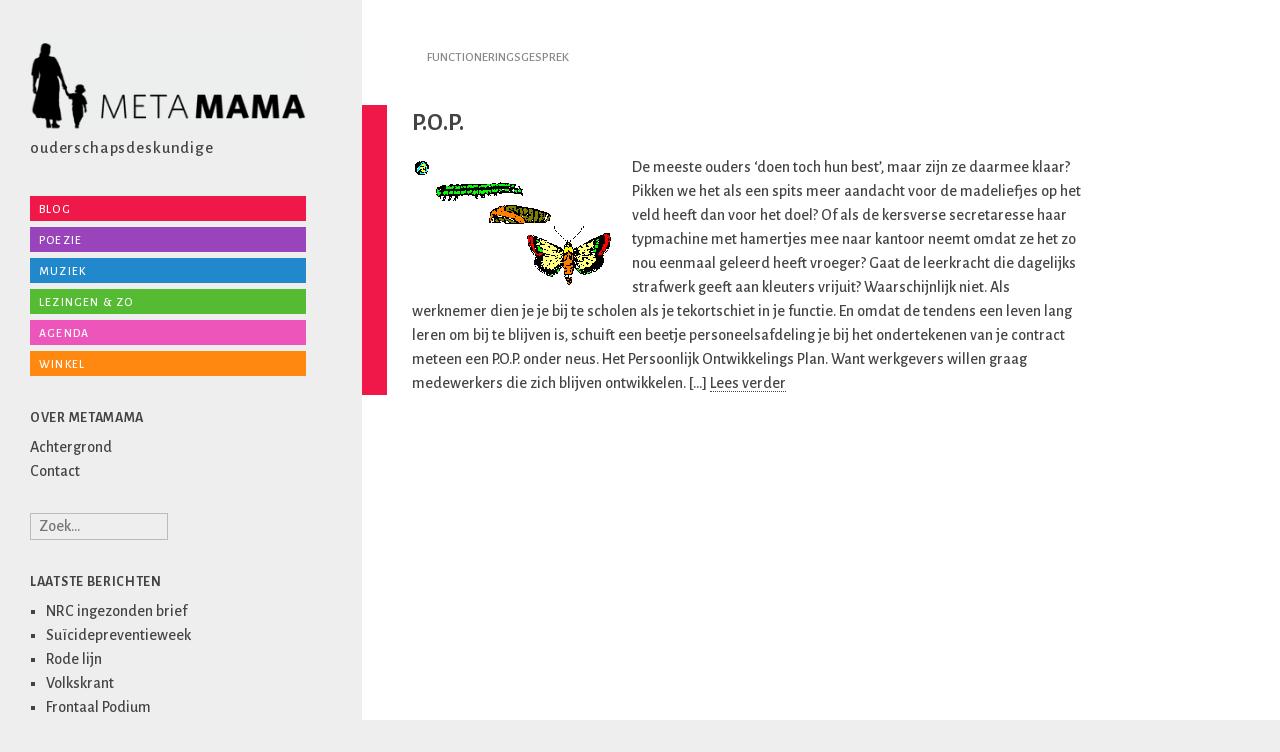

--- FILE ---
content_type: text/html; charset=UTF-8
request_url: https://www.metamama.nl/tag/functioneringsgesprek/
body_size: 9720
content:

<!DOCTYPE html>
<html lang="nl-NL">
<head>
    <meta http-equiv="Content-Type" content="text/html; charset=UTF-8" />
    <meta name="viewport" content="width=device-width, initial-scale=1, maximum-scale=1">
    <title>  functioneringsgesprek | MetaMama</title>
	<link rel="pingback" href="https://www.metamama.nl/site/xmlrpc.php" />
    <meta name='robots' content='max-image-preview:large' />
<link rel='dns-prefetch' href='//fonts.googleapis.com' />
<link rel="alternate" type="application/rss+xml" title="MetaMama &raquo; feed" href="https://www.metamama.nl/feed/" />
<link rel="alternate" type="application/rss+xml" title="MetaMama &raquo; reacties feed" href="https://www.metamama.nl/comments/feed/" />
<link rel="alternate" type="application/rss+xml" title="MetaMama &raquo; functioneringsgesprek tag feed" href="https://www.metamama.nl/tag/functioneringsgesprek/feed/" />
<style id='wp-img-auto-sizes-contain-inline-css' type='text/css'>
img:is([sizes=auto i],[sizes^="auto," i]){contain-intrinsic-size:3000px 1500px}
/*# sourceURL=wp-img-auto-sizes-contain-inline-css */
</style>
<link rel='stylesheet' id='scap.flashblock-css' href='https://www.metamama.nl/site/wp-content/plugins/compact-wp-audio-player/css/flashblock.css?ver=6.9' type='text/css' media='all' />
<link rel='stylesheet' id='scap.player-css' href='https://www.metamama.nl/site/wp-content/plugins/compact-wp-audio-player/css/player.css?ver=6.9' type='text/css' media='all' />
<style id='wp-emoji-styles-inline-css' type='text/css'>

	img.wp-smiley, img.emoji {
		display: inline !important;
		border: none !important;
		box-shadow: none !important;
		height: 1em !important;
		width: 1em !important;
		margin: 0 0.07em !important;
		vertical-align: -0.1em !important;
		background: none !important;
		padding: 0 !important;
	}
/*# sourceURL=wp-emoji-styles-inline-css */
</style>
<style id='wp-block-library-inline-css' type='text/css'>
:root{--wp-block-synced-color:#7a00df;--wp-block-synced-color--rgb:122,0,223;--wp-bound-block-color:var(--wp-block-synced-color);--wp-editor-canvas-background:#ddd;--wp-admin-theme-color:#007cba;--wp-admin-theme-color--rgb:0,124,186;--wp-admin-theme-color-darker-10:#006ba1;--wp-admin-theme-color-darker-10--rgb:0,107,160.5;--wp-admin-theme-color-darker-20:#005a87;--wp-admin-theme-color-darker-20--rgb:0,90,135;--wp-admin-border-width-focus:2px}@media (min-resolution:192dpi){:root{--wp-admin-border-width-focus:1.5px}}.wp-element-button{cursor:pointer}:root .has-very-light-gray-background-color{background-color:#eee}:root .has-very-dark-gray-background-color{background-color:#313131}:root .has-very-light-gray-color{color:#eee}:root .has-very-dark-gray-color{color:#313131}:root .has-vivid-green-cyan-to-vivid-cyan-blue-gradient-background{background:linear-gradient(135deg,#00d084,#0693e3)}:root .has-purple-crush-gradient-background{background:linear-gradient(135deg,#34e2e4,#4721fb 50%,#ab1dfe)}:root .has-hazy-dawn-gradient-background{background:linear-gradient(135deg,#faaca8,#dad0ec)}:root .has-subdued-olive-gradient-background{background:linear-gradient(135deg,#fafae1,#67a671)}:root .has-atomic-cream-gradient-background{background:linear-gradient(135deg,#fdd79a,#004a59)}:root .has-nightshade-gradient-background{background:linear-gradient(135deg,#330968,#31cdcf)}:root .has-midnight-gradient-background{background:linear-gradient(135deg,#020381,#2874fc)}:root{--wp--preset--font-size--normal:16px;--wp--preset--font-size--huge:42px}.has-regular-font-size{font-size:1em}.has-larger-font-size{font-size:2.625em}.has-normal-font-size{font-size:var(--wp--preset--font-size--normal)}.has-huge-font-size{font-size:var(--wp--preset--font-size--huge)}.has-text-align-center{text-align:center}.has-text-align-left{text-align:left}.has-text-align-right{text-align:right}.has-fit-text{white-space:nowrap!important}#end-resizable-editor-section{display:none}.aligncenter{clear:both}.items-justified-left{justify-content:flex-start}.items-justified-center{justify-content:center}.items-justified-right{justify-content:flex-end}.items-justified-space-between{justify-content:space-between}.screen-reader-text{border:0;clip-path:inset(50%);height:1px;margin:-1px;overflow:hidden;padding:0;position:absolute;width:1px;word-wrap:normal!important}.screen-reader-text:focus{background-color:#ddd;clip-path:none;color:#444;display:block;font-size:1em;height:auto;left:5px;line-height:normal;padding:15px 23px 14px;text-decoration:none;top:5px;width:auto;z-index:100000}html :where(.has-border-color){border-style:solid}html :where([style*=border-top-color]){border-top-style:solid}html :where([style*=border-right-color]){border-right-style:solid}html :where([style*=border-bottom-color]){border-bottom-style:solid}html :where([style*=border-left-color]){border-left-style:solid}html :where([style*=border-width]){border-style:solid}html :where([style*=border-top-width]){border-top-style:solid}html :where([style*=border-right-width]){border-right-style:solid}html :where([style*=border-bottom-width]){border-bottom-style:solid}html :where([style*=border-left-width]){border-left-style:solid}html :where(img[class*=wp-image-]){height:auto;max-width:100%}:where(figure){margin:0 0 1em}html :where(.is-position-sticky){--wp-admin--admin-bar--position-offset:var(--wp-admin--admin-bar--height,0px)}@media screen and (max-width:600px){html :where(.is-position-sticky){--wp-admin--admin-bar--position-offset:0px}}

/*# sourceURL=wp-block-library-inline-css */
</style><style id='global-styles-inline-css' type='text/css'>
:root{--wp--preset--aspect-ratio--square: 1;--wp--preset--aspect-ratio--4-3: 4/3;--wp--preset--aspect-ratio--3-4: 3/4;--wp--preset--aspect-ratio--3-2: 3/2;--wp--preset--aspect-ratio--2-3: 2/3;--wp--preset--aspect-ratio--16-9: 16/9;--wp--preset--aspect-ratio--9-16: 9/16;--wp--preset--color--black: #000000;--wp--preset--color--cyan-bluish-gray: #abb8c3;--wp--preset--color--white: #ffffff;--wp--preset--color--pale-pink: #f78da7;--wp--preset--color--vivid-red: #cf2e2e;--wp--preset--color--luminous-vivid-orange: #ff6900;--wp--preset--color--luminous-vivid-amber: #fcb900;--wp--preset--color--light-green-cyan: #7bdcb5;--wp--preset--color--vivid-green-cyan: #00d084;--wp--preset--color--pale-cyan-blue: #8ed1fc;--wp--preset--color--vivid-cyan-blue: #0693e3;--wp--preset--color--vivid-purple: #9b51e0;--wp--preset--gradient--vivid-cyan-blue-to-vivid-purple: linear-gradient(135deg,rgb(6,147,227) 0%,rgb(155,81,224) 100%);--wp--preset--gradient--light-green-cyan-to-vivid-green-cyan: linear-gradient(135deg,rgb(122,220,180) 0%,rgb(0,208,130) 100%);--wp--preset--gradient--luminous-vivid-amber-to-luminous-vivid-orange: linear-gradient(135deg,rgb(252,185,0) 0%,rgb(255,105,0) 100%);--wp--preset--gradient--luminous-vivid-orange-to-vivid-red: linear-gradient(135deg,rgb(255,105,0) 0%,rgb(207,46,46) 100%);--wp--preset--gradient--very-light-gray-to-cyan-bluish-gray: linear-gradient(135deg,rgb(238,238,238) 0%,rgb(169,184,195) 100%);--wp--preset--gradient--cool-to-warm-spectrum: linear-gradient(135deg,rgb(74,234,220) 0%,rgb(151,120,209) 20%,rgb(207,42,186) 40%,rgb(238,44,130) 60%,rgb(251,105,98) 80%,rgb(254,248,76) 100%);--wp--preset--gradient--blush-light-purple: linear-gradient(135deg,rgb(255,206,236) 0%,rgb(152,150,240) 100%);--wp--preset--gradient--blush-bordeaux: linear-gradient(135deg,rgb(254,205,165) 0%,rgb(254,45,45) 50%,rgb(107,0,62) 100%);--wp--preset--gradient--luminous-dusk: linear-gradient(135deg,rgb(255,203,112) 0%,rgb(199,81,192) 50%,rgb(65,88,208) 100%);--wp--preset--gradient--pale-ocean: linear-gradient(135deg,rgb(255,245,203) 0%,rgb(182,227,212) 50%,rgb(51,167,181) 100%);--wp--preset--gradient--electric-grass: linear-gradient(135deg,rgb(202,248,128) 0%,rgb(113,206,126) 100%);--wp--preset--gradient--midnight: linear-gradient(135deg,rgb(2,3,129) 0%,rgb(40,116,252) 100%);--wp--preset--font-size--small: 13px;--wp--preset--font-size--medium: 20px;--wp--preset--font-size--large: 36px;--wp--preset--font-size--x-large: 42px;--wp--preset--spacing--20: 0.44rem;--wp--preset--spacing--30: 0.67rem;--wp--preset--spacing--40: 1rem;--wp--preset--spacing--50: 1.5rem;--wp--preset--spacing--60: 2.25rem;--wp--preset--spacing--70: 3.38rem;--wp--preset--spacing--80: 5.06rem;--wp--preset--shadow--natural: 6px 6px 9px rgba(0, 0, 0, 0.2);--wp--preset--shadow--deep: 12px 12px 50px rgba(0, 0, 0, 0.4);--wp--preset--shadow--sharp: 6px 6px 0px rgba(0, 0, 0, 0.2);--wp--preset--shadow--outlined: 6px 6px 0px -3px rgb(255, 255, 255), 6px 6px rgb(0, 0, 0);--wp--preset--shadow--crisp: 6px 6px 0px rgb(0, 0, 0);}:where(.is-layout-flex){gap: 0.5em;}:where(.is-layout-grid){gap: 0.5em;}body .is-layout-flex{display: flex;}.is-layout-flex{flex-wrap: wrap;align-items: center;}.is-layout-flex > :is(*, div){margin: 0;}body .is-layout-grid{display: grid;}.is-layout-grid > :is(*, div){margin: 0;}:where(.wp-block-columns.is-layout-flex){gap: 2em;}:where(.wp-block-columns.is-layout-grid){gap: 2em;}:where(.wp-block-post-template.is-layout-flex){gap: 1.25em;}:where(.wp-block-post-template.is-layout-grid){gap: 1.25em;}.has-black-color{color: var(--wp--preset--color--black) !important;}.has-cyan-bluish-gray-color{color: var(--wp--preset--color--cyan-bluish-gray) !important;}.has-white-color{color: var(--wp--preset--color--white) !important;}.has-pale-pink-color{color: var(--wp--preset--color--pale-pink) !important;}.has-vivid-red-color{color: var(--wp--preset--color--vivid-red) !important;}.has-luminous-vivid-orange-color{color: var(--wp--preset--color--luminous-vivid-orange) !important;}.has-luminous-vivid-amber-color{color: var(--wp--preset--color--luminous-vivid-amber) !important;}.has-light-green-cyan-color{color: var(--wp--preset--color--light-green-cyan) !important;}.has-vivid-green-cyan-color{color: var(--wp--preset--color--vivid-green-cyan) !important;}.has-pale-cyan-blue-color{color: var(--wp--preset--color--pale-cyan-blue) !important;}.has-vivid-cyan-blue-color{color: var(--wp--preset--color--vivid-cyan-blue) !important;}.has-vivid-purple-color{color: var(--wp--preset--color--vivid-purple) !important;}.has-black-background-color{background-color: var(--wp--preset--color--black) !important;}.has-cyan-bluish-gray-background-color{background-color: var(--wp--preset--color--cyan-bluish-gray) !important;}.has-white-background-color{background-color: var(--wp--preset--color--white) !important;}.has-pale-pink-background-color{background-color: var(--wp--preset--color--pale-pink) !important;}.has-vivid-red-background-color{background-color: var(--wp--preset--color--vivid-red) !important;}.has-luminous-vivid-orange-background-color{background-color: var(--wp--preset--color--luminous-vivid-orange) !important;}.has-luminous-vivid-amber-background-color{background-color: var(--wp--preset--color--luminous-vivid-amber) !important;}.has-light-green-cyan-background-color{background-color: var(--wp--preset--color--light-green-cyan) !important;}.has-vivid-green-cyan-background-color{background-color: var(--wp--preset--color--vivid-green-cyan) !important;}.has-pale-cyan-blue-background-color{background-color: var(--wp--preset--color--pale-cyan-blue) !important;}.has-vivid-cyan-blue-background-color{background-color: var(--wp--preset--color--vivid-cyan-blue) !important;}.has-vivid-purple-background-color{background-color: var(--wp--preset--color--vivid-purple) !important;}.has-black-border-color{border-color: var(--wp--preset--color--black) !important;}.has-cyan-bluish-gray-border-color{border-color: var(--wp--preset--color--cyan-bluish-gray) !important;}.has-white-border-color{border-color: var(--wp--preset--color--white) !important;}.has-pale-pink-border-color{border-color: var(--wp--preset--color--pale-pink) !important;}.has-vivid-red-border-color{border-color: var(--wp--preset--color--vivid-red) !important;}.has-luminous-vivid-orange-border-color{border-color: var(--wp--preset--color--luminous-vivid-orange) !important;}.has-luminous-vivid-amber-border-color{border-color: var(--wp--preset--color--luminous-vivid-amber) !important;}.has-light-green-cyan-border-color{border-color: var(--wp--preset--color--light-green-cyan) !important;}.has-vivid-green-cyan-border-color{border-color: var(--wp--preset--color--vivid-green-cyan) !important;}.has-pale-cyan-blue-border-color{border-color: var(--wp--preset--color--pale-cyan-blue) !important;}.has-vivid-cyan-blue-border-color{border-color: var(--wp--preset--color--vivid-cyan-blue) !important;}.has-vivid-purple-border-color{border-color: var(--wp--preset--color--vivid-purple) !important;}.has-vivid-cyan-blue-to-vivid-purple-gradient-background{background: var(--wp--preset--gradient--vivid-cyan-blue-to-vivid-purple) !important;}.has-light-green-cyan-to-vivid-green-cyan-gradient-background{background: var(--wp--preset--gradient--light-green-cyan-to-vivid-green-cyan) !important;}.has-luminous-vivid-amber-to-luminous-vivid-orange-gradient-background{background: var(--wp--preset--gradient--luminous-vivid-amber-to-luminous-vivid-orange) !important;}.has-luminous-vivid-orange-to-vivid-red-gradient-background{background: var(--wp--preset--gradient--luminous-vivid-orange-to-vivid-red) !important;}.has-very-light-gray-to-cyan-bluish-gray-gradient-background{background: var(--wp--preset--gradient--very-light-gray-to-cyan-bluish-gray) !important;}.has-cool-to-warm-spectrum-gradient-background{background: var(--wp--preset--gradient--cool-to-warm-spectrum) !important;}.has-blush-light-purple-gradient-background{background: var(--wp--preset--gradient--blush-light-purple) !important;}.has-blush-bordeaux-gradient-background{background: var(--wp--preset--gradient--blush-bordeaux) !important;}.has-luminous-dusk-gradient-background{background: var(--wp--preset--gradient--luminous-dusk) !important;}.has-pale-ocean-gradient-background{background: var(--wp--preset--gradient--pale-ocean) !important;}.has-electric-grass-gradient-background{background: var(--wp--preset--gradient--electric-grass) !important;}.has-midnight-gradient-background{background: var(--wp--preset--gradient--midnight) !important;}.has-small-font-size{font-size: var(--wp--preset--font-size--small) !important;}.has-medium-font-size{font-size: var(--wp--preset--font-size--medium) !important;}.has-large-font-size{font-size: var(--wp--preset--font-size--large) !important;}.has-x-large-font-size{font-size: var(--wp--preset--font-size--x-large) !important;}
/*# sourceURL=global-styles-inline-css */
</style>

<style id='classic-theme-styles-inline-css' type='text/css'>
/*! This file is auto-generated */
.wp-block-button__link{color:#fff;background-color:#32373c;border-radius:9999px;box-shadow:none;text-decoration:none;padding:calc(.667em + 2px) calc(1.333em + 2px);font-size:1.125em}.wp-block-file__button{background:#32373c;color:#fff;text-decoration:none}
/*# sourceURL=/wp-includes/css/classic-themes.min.css */
</style>
<link rel='stylesheet' id='contact-form-7-css' href='https://www.metamama.nl/site/wp-content/plugins/contact-form-7/includes/css/styles.css?ver=6.1.4' type='text/css' media='all' />
<link rel='stylesheet' id='googlefonts-css' href='https://fonts.googleapis.com/css?family=Alegreya+Sans:500,500italic,700,700italic&subset=latin' type='text/css' media='all' />
<link rel='stylesheet' id='lefty-style-css' href='https://www.metamama.nl/site/wp-content/themes/lefty/style.css?ver=6.9' type='text/css' media='all' />
<link rel='stylesheet' id='google-fonts-droid-sans-droid-serif-css' href='https://fonts.googleapis.com/css?family=Droid+Sans%3A400%2C700%7CDroid+Serif%3A400%2C700%2C400italic%2C700italic&#038;ver=6.9' type='text/css' media='all' />
<link rel='stylesheet' id='prettyphoto-css' href='https://www.metamama.nl/site/wp-content/themes/lefty/css/prettyphoto.css?ver=6.9' type='text/css' media='all' />
<link rel='stylesheet' id='font-awesome-css' href='https://www.metamama.nl/site/wp-content/themes/lefty/css/font-awesome.min.css?ver=6.9' type='text/css' media='all' />
<script type="text/javascript" src="https://www.metamama.nl/site/wp-content/plugins/compact-wp-audio-player/js/soundmanager2-nodebug-jsmin.js?ver=6.9" id="scap.soundmanager2-js"></script>
<script type="text/javascript" src="https://www.metamama.nl/site/wp-includes/js/jquery/jquery.min.js?ver=3.7.1" id="jquery-core-js"></script>
<script type="text/javascript" src="https://www.metamama.nl/site/wp-includes/js/jquery/jquery-migrate.min.js?ver=3.4.1" id="jquery-migrate-js"></script>
<link rel="https://api.w.org/" href="https://www.metamama.nl/wp-json/" /><link rel="alternate" title="JSON" type="application/json" href="https://www.metamama.nl/wp-json/wp/v2/tags/79" /><link rel="EditURI" type="application/rsd+xml" title="RSD" href="https://www.metamama.nl/site/xmlrpc.php?rsd" />
<meta name="generator" content="WordPress 6.9" />
<style type='text/css' media='screen'>
	body{ font-family:"Alegreya Sans", arial, sans-serif;}
	h1{ font-family:"Alegreya Sans", arial, sans-serif;}
	h2{ font-family:"Alegreya Sans", arial, sans-serif;}
	h3{ font-family:"Alegreya Sans", arial, sans-serif;}
	h4{ font-family:"Alegreya Sans", arial, sans-serif;}
	h5{ font-family:"Alegreya Sans", arial, sans-serif;}
	h6{ font-family:"Alegreya Sans", arial, sans-serif;}
	blockquote{ font-family:"Alegreya Sans", arial, sans-serif;}
	p{ font-family:"Alegreya Sans", arial, sans-serif;}
	li{ font-family:"Alegreya Sans", arial, sans-serif;}
</style>
<!-- fonts delivered by Wordpress Google Fonts, a plugin by Adrian3.com --><!--[if lt IE 9]><script src="http://html5shim.googlecode.com/svn/trunk/html5.js"></script><script src="http://css3-mediaqueries-js.googlecode.com/svn/trunk/css3-mediaqueries.js"></script><link rel="stylesheet" type="text/css" href="https://www.metamama.nl/site/wp-content/themes/lefty/css/ie.css" media="screen" /><![endif]--><style type="text/css">.recentcomments a{display:inline !important;padding:0 !important;margin:0 !important;}</style></head>

<body class="archive tag tag-functioneringsgesprek tag-79 wp-theme-lefty">


    <div id="wrap" class="container clr">

    	<div class="container-left span_5 col clr-margin clr">

        <header id="masthead" class="site-header clr" role="banner">
					<div class="logo">
                    <a href="https://www.metamama.nl/" title="MetaMama" rel="home"><img src="https://www.metamama.nl/logo.gif" style="width: 100%" alt="" /></a>
                <p id="site-description">ouderschaps&shy;deskundige</p>            </div><!-- .logo -->
        </header><!-- .header -->

        	<div id="secondary" class="sidebar-container" role="complementary">
		<div class="sidebar-inner">
			<div class="widget-area">
				<div class="sidebar-box widget_text clr">			<div class="textwidget"><ul>
			<li class="cat-item cat-item-5"><a href="https://www.metamama.nl/category/blog/" title="Alle berichten opgeslagen onder Blog bekijken">Blog</a>
</li>
	<li class="cat-item cat-item-3"><a href="https://www.metamama.nl/category/poezie/" title="Alle berichten opgeslagen onder Poezie bekijken">Poezie</a>
</li>
	<li class="cat-item cat-item-4"><a href="https://www.metamama.nl/category/muziek/" title="Alle berichten opgeslagen onder Muziek bekijken">Muziek</a>
</li>
	<li class="cat-item cat-item-125"><a href="https://www.metamama.nl/category/lezingen/" title="Alle berichten opgeslagen onder Lezingen & zo bekijken">Lezingen & zo</a>
</li>
	<li class="cat-item cat-item-126"><a href="https://www.metamama.nl/agenda/" title="Alle berichten opgeslagen onder Agenda bekijken">Agenda</a>
</li>
	<li class="cat-item cat-item-34"><a href="https://www.meeleefkaartjes.nl" title="Naar de winkel van MetaMama">Winkel</a>
</li>
		</ul></div>
		</div><div class="sidebar-box widget_text clr"><h4 class="widget-title"><span>Over Metamama</span></h4>			<div class="textwidget"><a href="https://www.metamama.nl/site/achtergrond">Achtergrond</a>
<br />
<a href="https://www.metamama.nl/site/contact">Contact</a></div>
		</div><div class="sidebar-box widget_search clr">
<form method="get" id="searchform" class="searchform" action="https://www.metamama.nl/" role="search">
	<input type="search" class="field" name="s" value="" id="s" placeholder="Zoek&hellip;" />
</form></div>
		<div class="sidebar-box widget_recent_entries clr">
		<h4 class="widget-title"><span>Laatste berichten</span></h4>
		<ul>
											<li>
					<a href="https://www.metamama.nl/nrc-ingezonden-brief/">NRC ingezonden brief</a>
									</li>
											<li>
					<a href="https://www.metamama.nl/suicidepreventieweek/">Suïcidepreventieweek</a>
									</li>
											<li>
					<a href="https://www.metamama.nl/rode-lijn/">Rode lijn</a>
									</li>
											<li>
					<a href="https://www.metamama.nl/volkskrant/">Volkskrant</a>
									</li>
											<li>
					<a href="https://www.metamama.nl/frontaal-podium/">Frontaal Podium</a>
									</li>
					</ul>

		</div><div class="sidebar-box widget_archive clr"><h4 class="widget-title"><span>Archieven</span></h4>		<label class="screen-reader-text" for="archives-dropdown-2">Archieven</label>
		<select id="archives-dropdown-2" name="archive-dropdown">
			
			<option value="">Maand selecteren</option>
				<option value='https://www.metamama.nl/2025/10/'> oktober 2025 </option>
	<option value='https://www.metamama.nl/2025/09/'> september 2025 </option>
	<option value='https://www.metamama.nl/2025/07/'> juli 2025 </option>
	<option value='https://www.metamama.nl/2025/05/'> mei 2025 </option>
	<option value='https://www.metamama.nl/2025/02/'> februari 2025 </option>
	<option value='https://www.metamama.nl/2024/12/'> december 2024 </option>
	<option value='https://www.metamama.nl/2024/11/'> november 2024 </option>
	<option value='https://www.metamama.nl/2024/10/'> oktober 2024 </option>
	<option value='https://www.metamama.nl/2024/09/'> september 2024 </option>
	<option value='https://www.metamama.nl/2024/06/'> juni 2024 </option>
	<option value='https://www.metamama.nl/2024/05/'> mei 2024 </option>
	<option value='https://www.metamama.nl/2024/04/'> april 2024 </option>
	<option value='https://www.metamama.nl/2024/03/'> maart 2024 </option>
	<option value='https://www.metamama.nl/2024/02/'> februari 2024 </option>
	<option value='https://www.metamama.nl/2024/01/'> januari 2024 </option>
	<option value='https://www.metamama.nl/2023/12/'> december 2023 </option>
	<option value='https://www.metamama.nl/2023/11/'> november 2023 </option>
	<option value='https://www.metamama.nl/2023/10/'> oktober 2023 </option>
	<option value='https://www.metamama.nl/2023/09/'> september 2023 </option>
	<option value='https://www.metamama.nl/2023/06/'> juni 2023 </option>
	<option value='https://www.metamama.nl/2023/05/'> mei 2023 </option>
	<option value='https://www.metamama.nl/2023/04/'> april 2023 </option>
	<option value='https://www.metamama.nl/2023/02/'> februari 2023 </option>
	<option value='https://www.metamama.nl/2023/01/'> januari 2023 </option>
	<option value='https://www.metamama.nl/2022/11/'> november 2022 </option>
	<option value='https://www.metamama.nl/2022/10/'> oktober 2022 </option>
	<option value='https://www.metamama.nl/2022/09/'> september 2022 </option>
	<option value='https://www.metamama.nl/2022/05/'> mei 2022 </option>
	<option value='https://www.metamama.nl/2022/02/'> februari 2022 </option>
	<option value='https://www.metamama.nl/2021/12/'> december 2021 </option>
	<option value='https://www.metamama.nl/2021/11/'> november 2021 </option>
	<option value='https://www.metamama.nl/2021/07/'> juli 2021 </option>
	<option value='https://www.metamama.nl/2021/02/'> februari 2021 </option>
	<option value='https://www.metamama.nl/2020/12/'> december 2020 </option>
	<option value='https://www.metamama.nl/2020/11/'> november 2020 </option>
	<option value='https://www.metamama.nl/2020/07/'> juli 2020 </option>
	<option value='https://www.metamama.nl/2020/04/'> april 2020 </option>
	<option value='https://www.metamama.nl/2020/02/'> februari 2020 </option>
	<option value='https://www.metamama.nl/2019/12/'> december 2019 </option>
	<option value='https://www.metamama.nl/2019/06/'> juni 2019 </option>
	<option value='https://www.metamama.nl/2019/01/'> januari 2019 </option>
	<option value='https://www.metamama.nl/2018/08/'> augustus 2018 </option>
	<option value='https://www.metamama.nl/2018/02/'> februari 2018 </option>
	<option value='https://www.metamama.nl/2017/11/'> november 2017 </option>
	<option value='https://www.metamama.nl/2017/08/'> augustus 2017 </option>
	<option value='https://www.metamama.nl/2017/06/'> juni 2017 </option>
	<option value='https://www.metamama.nl/2017/03/'> maart 2017 </option>
	<option value='https://www.metamama.nl/2016/10/'> oktober 2016 </option>
	<option value='https://www.metamama.nl/2016/03/'> maart 2016 </option>
	<option value='https://www.metamama.nl/2016/02/'> februari 2016 </option>
	<option value='https://www.metamama.nl/2016/01/'> januari 2016 </option>
	<option value='https://www.metamama.nl/2015/12/'> december 2015 </option>
	<option value='https://www.metamama.nl/2015/09/'> september 2015 </option>
	<option value='https://www.metamama.nl/2015/08/'> augustus 2015 </option>
	<option value='https://www.metamama.nl/2015/07/'> juli 2015 </option>
	<option value='https://www.metamama.nl/2015/05/'> mei 2015 </option>
	<option value='https://www.metamama.nl/2015/04/'> april 2015 </option>
	<option value='https://www.metamama.nl/2015/02/'> februari 2015 </option>
	<option value='https://www.metamama.nl/2015/01/'> januari 2015 </option>
	<option value='https://www.metamama.nl/2014/10/'> oktober 2014 </option>
	<option value='https://www.metamama.nl/2014/05/'> mei 2014 </option>
	<option value='https://www.metamama.nl/2014/04/'> april 2014 </option>
	<option value='https://www.metamama.nl/2014/03/'> maart 2014 </option>
	<option value='https://www.metamama.nl/2014/01/'> januari 2014 </option>
	<option value='https://www.metamama.nl/2013/12/'> december 2013 </option>
	<option value='https://www.metamama.nl/2013/10/'> oktober 2013 </option>
	<option value='https://www.metamama.nl/2013/09/'> september 2013 </option>
	<option value='https://www.metamama.nl/2013/06/'> juni 2013 </option>
	<option value='https://www.metamama.nl/2013/05/'> mei 2013 </option>
	<option value='https://www.metamama.nl/2013/03/'> maart 2013 </option>
	<option value='https://www.metamama.nl/2013/02/'> februari 2013 </option>
	<option value='https://www.metamama.nl/2013/01/'> januari 2013 </option>
	<option value='https://www.metamama.nl/2012/10/'> oktober 2012 </option>
	<option value='https://www.metamama.nl/2012/09/'> september 2012 </option>
	<option value='https://www.metamama.nl/2012/08/'> augustus 2012 </option>
	<option value='https://www.metamama.nl/2012/07/'> juli 2012 </option>
	<option value='https://www.metamama.nl/2012/06/'> juni 2012 </option>
	<option value='https://www.metamama.nl/2012/04/'> april 2012 </option>
	<option value='https://www.metamama.nl/2012/03/'> maart 2012 </option>
	<option value='https://www.metamama.nl/2012/02/'> februari 2012 </option>
	<option value='https://www.metamama.nl/2012/01/'> januari 2012 </option>
	<option value='https://www.metamama.nl/2011/12/'> december 2011 </option>
	<option value='https://www.metamama.nl/2011/10/'> oktober 2011 </option>
	<option value='https://www.metamama.nl/2011/09/'> september 2011 </option>
	<option value='https://www.metamama.nl/2011/07/'> juli 2011 </option>
	<option value='https://www.metamama.nl/2011/04/'> april 2011 </option>
	<option value='https://www.metamama.nl/2011/03/'> maart 2011 </option>
	<option value='https://www.metamama.nl/2011/02/'> februari 2011 </option>
	<option value='https://www.metamama.nl/2011/01/'> januari 2011 </option>
	<option value='https://www.metamama.nl/2010/10/'> oktober 2010 </option>
	<option value='https://www.metamama.nl/2010/08/'> augustus 2010 </option>
	<option value='https://www.metamama.nl/2010/06/'> juni 2010 </option>
	<option value='https://www.metamama.nl/2010/05/'> mei 2010 </option>
	<option value='https://www.metamama.nl/2010/03/'> maart 2010 </option>
	<option value='https://www.metamama.nl/2010/02/'> februari 2010 </option>
	<option value='https://www.metamama.nl/2010/01/'> januari 2010 </option>
	<option value='https://www.metamama.nl/2009/11/'> november 2009 </option>
	<option value='https://www.metamama.nl/2009/10/'> oktober 2009 </option>
	<option value='https://www.metamama.nl/2009/09/'> september 2009 </option>
	<option value='https://www.metamama.nl/2009/07/'> juli 2009 </option>
	<option value='https://www.metamama.nl/2009/06/'> juni 2009 </option>
	<option value='https://www.metamama.nl/2009/05/'> mei 2009 </option>
	<option value='https://www.metamama.nl/2009/04/'> april 2009 </option>
	<option value='https://www.metamama.nl/2009/03/'> maart 2009 </option>
	<option value='https://www.metamama.nl/2009/02/'> februari 2009 </option>
	<option value='https://www.metamama.nl/2009/01/'> januari 2009 </option>
	<option value='https://www.metamama.nl/2008/12/'> december 2008 </option>
	<option value='https://www.metamama.nl/2008/11/'> november 2008 </option>
	<option value='https://www.metamama.nl/2008/10/'> oktober 2008 </option>
	<option value='https://www.metamama.nl/2008/09/'> september 2008 </option>
	<option value='https://www.metamama.nl/2008/07/'> juli 2008 </option>
	<option value='https://www.metamama.nl/2008/06/'> juni 2008 </option>
	<option value='https://www.metamama.nl/2008/05/'> mei 2008 </option>
	<option value='https://www.metamama.nl/2008/04/'> april 2008 </option>
	<option value='https://www.metamama.nl/2008/03/'> maart 2008 </option>
	<option value='https://www.metamama.nl/2008/02/'> februari 2008 </option>
	<option value='https://www.metamama.nl/2008/01/'> januari 2008 </option>
	<option value='https://www.metamama.nl/2007/12/'> december 2007 </option>
	<option value='https://www.metamama.nl/2007/11/'> november 2007 </option>
	<option value='https://www.metamama.nl/2007/10/'> oktober 2007 </option>

		</select>

			<script type="text/javascript">
/* <![CDATA[ */

( ( dropdownId ) => {
	const dropdown = document.getElementById( dropdownId );
	function onSelectChange() {
		setTimeout( () => {
			if ( 'escape' === dropdown.dataset.lastkey ) {
				return;
			}
			if ( dropdown.value ) {
				document.location.href = dropdown.value;
			}
		}, 250 );
	}
	function onKeyUp( event ) {
		if ( 'Escape' === event.key ) {
			dropdown.dataset.lastkey = 'escape';
		} else {
			delete dropdown.dataset.lastkey;
		}
	}
	function onClick() {
		delete dropdown.dataset.lastkey;
	}
	dropdown.addEventListener( 'keyup', onKeyUp );
	dropdown.addEventListener( 'click', onClick );
	dropdown.addEventListener( 'change', onSelectChange );
})( "archives-dropdown-2" );

//# sourceURL=WP_Widget_Archives%3A%3Awidget
/* ]]> */
</script>
</div><div class="sidebar-box widget_recent_comments clr"><h4 class="widget-title"><span>Recente reacties</span></h4><ul id="recentcomments"><li class="recentcomments"><span class="comment-author-link">EddBfGath</span> op <a href="https://www.metamama.nl/agenda/#comment-17532">Agenda</a></li><li class="recentcomments"><span class="comment-author-link">Anton Beaulieu</span> op <a href="https://www.metamama.nl/contact/#comment-17455">Contact</a></li><li class="recentcomments"><span class="comment-author-link">Petra</span> op <a href="https://www.metamama.nl/liefdevolle-verwaarlozing/#comment-17077">Liefdevolle verwaarlozing</a></li><li class="recentcomments"><span class="comment-author-link">Joyce Van Dijk</span> op <a href="https://www.metamama.nl/facebookgroepen/#comment-14805">Facebookgroepen</a></li><li class="recentcomments"><span class="comment-author-link">Irene</span> op <a href="https://www.metamama.nl/duikelaar/#comment-14684">Duikelaar</a></li></ul></div>			</div>
		</div>
	</div><!-- #secondary -->

	</div><!-- .left-container clr -->

    <div class="container-right span_19 col clr single-Blog">

        <div id="main" class="site-main row clr fitvids">

            
    <div id="primary" class="content-area clr">
		<div id="content" class="site-content" role="main">

					<header class="page-header">
				<h1 class="page-title">functioneringsgesprek</h1>
                <div class="archive-description"></div>
			</header><!-- .archive-header -->

			
				<div class="grid clr">

					                        
    <article id="post-110" class="loop-entry clr post-110 post type-post status-publish format-standard hentry category-blog tag-competenties tag-functioneringsgesprek tag-ouders tag-persoonlijk-ontwikkelings-plan tag-vaardigheden tag-verantwoordelijkheid">
    
		        
        <div class="loop-entry-details">
            
            <header><h2><a href="https://www.metamama.nl/p-o-p/" title="P.O.P." rel="bookmark">P.O.P.</a></h2></header>

            <div class="loop-entry-excerpt">
            	<p><strong><img decoding="async" class="alignleft" style="border: 0px;" src="https://www.metamama.nl/site/wp-content/uploads/2008/06/pop.gif" border="0" alt="" width="200" height="127" align="left" />De meeste ouders &#8216;doen toch hun best&#8217;, maar zijn ze daarmee klaar? Pikken we het als een spits meer aandacht voor de madeliefjes op het veld heeft dan voor het doel? Of als de kersverse secretaresse haar typmachine met hamertjes mee naar kantoor neemt omdat ze het zo nou eenmaal geleerd heeft vroeger? Gaat de leerkracht die dagelijks strafwerk geeft aan kleuters vrijuit? Waarschijnlijk niet. Als werknemer dien je je bij te scholen als je tekortschiet in je functie. En omdat de tendens een leven lang leren om bij te blijven is, schuift een beetje personeelsafdeling je bij het ondertekenen van je contract meteen een P.O.P. onder neus. Het Persoonlijk Ontwikkelings Plan. Want werkgevers willen graag medewerkers die zich blijven ontwikkelen.</strong>&nbsp;[...] <a href="https://www.metamama.nl/p-o-p/" class="read-more">Lees verder </a></p>            </div><!-- .loop-entry-excerpt -->
            
        </div><!-- .loop-entry-details -->
        
    </article><!-- .loop-entry-entry -->

                    
                </div><!-- .grid -->

			
			
		</div><!-- #content -->
	</div><!-- #primary -->



			</div><!-- /site-content -->
        </div><!-- /main-content -->
    </div><!-- /wrap -->


<script type="speculationrules">
{"prefetch":[{"source":"document","where":{"and":[{"href_matches":"/*"},{"not":{"href_matches":["/site/wp-*.php","/site/wp-admin/*","/site/wp-content/uploads/*","/site/wp-content/*","/site/wp-content/plugins/*","/site/wp-content/themes/lefty/*","/*\\?(.+)"]}},{"not":{"selector_matches":"a[rel~=\"nofollow\"]"}},{"not":{"selector_matches":".no-prefetch, .no-prefetch a"}}]},"eagerness":"conservative"}]}
</script>

<!-- WP Audio player plugin v1.9.15 - https://www.tipsandtricks-hq.com/wordpress-audio-music-player-plugin-4556/ -->
    <script type="text/javascript">
        soundManager.useFlashBlock = true; // optional - if used, required flashblock.css
        soundManager.url = 'https://www.metamama.nl/site/wp-content/plugins/compact-wp-audio-player/swf/soundmanager2.swf';
        function play_mp3(flg, ids, mp3url, volume, loops)
        {
            //Check the file URL parameter value
            var pieces = mp3url.split("|");
            if (pieces.length > 1) {//We have got an .ogg file too
                mp3file = pieces[0];
                oggfile = pieces[1];
                //set the file URL to be an array with the mp3 and ogg file
                mp3url = new Array(mp3file, oggfile);
            }

            soundManager.createSound({
                id: 'btnplay_' + ids,
                volume: volume,
                url: mp3url
            });

            if (flg == 'play') {
                    soundManager.play('btnplay_' + ids, {
                    onfinish: function() {
                        if (loops == 'true') {
                            loopSound('btnplay_' + ids);
                        }
                        else {
                            document.getElementById('btnplay_' + ids).style.display = 'inline';
                            document.getElementById('btnstop_' + ids).style.display = 'none';
                        }
                    }
                });
            }
            else if (flg == 'stop') {
    //soundManager.stop('btnplay_'+ids);
                soundManager.pause('btnplay_' + ids);
            }
        }
        function show_hide(flag, ids)
        {
            if (flag == 'play') {
                document.getElementById('btnplay_' + ids).style.display = 'none';
                document.getElementById('btnstop_' + ids).style.display = 'inline';
            }
            else if (flag == 'stop') {
                document.getElementById('btnplay_' + ids).style.display = 'inline';
                document.getElementById('btnstop_' + ids).style.display = 'none';
            }
        }
        function loopSound(soundID)
        {
            window.setTimeout(function() {
                soundManager.play(soundID, {onfinish: function() {
                        loopSound(soundID);
                    }});
            }, 1);
        }
        function stop_all_tracks()
        {
            soundManager.stopAll();
            var inputs = document.getElementsByTagName("input");
            for (var i = 0; i < inputs.length; i++) {
                if (inputs[i].id.indexOf("btnplay_") == 0) {
                    inputs[i].style.display = 'inline';//Toggle the play button
                }
                if (inputs[i].id.indexOf("btnstop_") == 0) {
                    inputs[i].style.display = 'none';//Hide the stop button
                }
            }
        }
    </script>
    		<!-- Start of StatCounter Code -->
		<script>
			<!--
			var sc_project=3997545;
			var sc_security="2a9beff6";
			var sc_invisible=1;
		</script>
        <script type="text/javascript" src="https://www.statcounter.com/counter/counter.js" async></script>
		<noscript><div class="statcounter"><a title="web analytics" href="https://statcounter.com/"><img class="statcounter" src="https://c.statcounter.com/3997545/0/2a9beff6/1/" alt="web analytics" /></a></div></noscript>
		<!-- End of StatCounter Code -->
		<script type="text/javascript" src="https://www.metamama.nl/site/wp-includes/js/dist/hooks.min.js?ver=dd5603f07f9220ed27f1" id="wp-hooks-js"></script>
<script type="text/javascript" src="https://www.metamama.nl/site/wp-includes/js/dist/i18n.min.js?ver=c26c3dc7bed366793375" id="wp-i18n-js"></script>
<script type="text/javascript" id="wp-i18n-js-after">
/* <![CDATA[ */
wp.i18n.setLocaleData( { 'text direction\u0004ltr': [ 'ltr' ] } );
//# sourceURL=wp-i18n-js-after
/* ]]> */
</script>
<script type="text/javascript" src="https://www.metamama.nl/site/wp-content/plugins/contact-form-7/includes/swv/js/index.js?ver=6.1.4" id="swv-js"></script>
<script type="text/javascript" id="contact-form-7-js-before">
/* <![CDATA[ */
var wpcf7 = {
    "api": {
        "root": "https:\/\/www.metamama.nl\/wp-json\/",
        "namespace": "contact-form-7\/v1"
    }
};
//# sourceURL=contact-form-7-js-before
/* ]]> */
</script>
<script type="text/javascript" src="https://www.metamama.nl/site/wp-content/plugins/contact-form-7/includes/js/index.js?ver=6.1.4" id="contact-form-7-js"></script>
<script type="text/javascript" src="https://www.metamama.nl/site/wp-content/themes/lefty/js/prettyphoto.js?ver=3.1.4" id="prettyphoto-js"></script>
<script type="text/javascript" src="https://www.metamama.nl/site/wp-content/themes/lefty/js/prettyphoto-init.js?ver=1.0" id="att-prettyphoto-init-js"></script>
<script type="text/javascript" src="https://www.metamama.nl/site/wp-content/themes/lefty/js/global.js?ver=1.0" id="att-global-js"></script>
<script id="wp-emoji-settings" type="application/json">
{"baseUrl":"https://s.w.org/images/core/emoji/17.0.2/72x72/","ext":".png","svgUrl":"https://s.w.org/images/core/emoji/17.0.2/svg/","svgExt":".svg","source":{"concatemoji":"https://www.metamama.nl/site/wp-includes/js/wp-emoji-release.min.js?ver=6.9"}}
</script>
<script type="module">
/* <![CDATA[ */
/*! This file is auto-generated */
const a=JSON.parse(document.getElementById("wp-emoji-settings").textContent),o=(window._wpemojiSettings=a,"wpEmojiSettingsSupports"),s=["flag","emoji"];function i(e){try{var t={supportTests:e,timestamp:(new Date).valueOf()};sessionStorage.setItem(o,JSON.stringify(t))}catch(e){}}function c(e,t,n){e.clearRect(0,0,e.canvas.width,e.canvas.height),e.fillText(t,0,0);t=new Uint32Array(e.getImageData(0,0,e.canvas.width,e.canvas.height).data);e.clearRect(0,0,e.canvas.width,e.canvas.height),e.fillText(n,0,0);const a=new Uint32Array(e.getImageData(0,0,e.canvas.width,e.canvas.height).data);return t.every((e,t)=>e===a[t])}function p(e,t){e.clearRect(0,0,e.canvas.width,e.canvas.height),e.fillText(t,0,0);var n=e.getImageData(16,16,1,1);for(let e=0;e<n.data.length;e++)if(0!==n.data[e])return!1;return!0}function u(e,t,n,a){switch(t){case"flag":return n(e,"\ud83c\udff3\ufe0f\u200d\u26a7\ufe0f","\ud83c\udff3\ufe0f\u200b\u26a7\ufe0f")?!1:!n(e,"\ud83c\udde8\ud83c\uddf6","\ud83c\udde8\u200b\ud83c\uddf6")&&!n(e,"\ud83c\udff4\udb40\udc67\udb40\udc62\udb40\udc65\udb40\udc6e\udb40\udc67\udb40\udc7f","\ud83c\udff4\u200b\udb40\udc67\u200b\udb40\udc62\u200b\udb40\udc65\u200b\udb40\udc6e\u200b\udb40\udc67\u200b\udb40\udc7f");case"emoji":return!a(e,"\ud83e\u1fac8")}return!1}function f(e,t,n,a){let r;const o=(r="undefined"!=typeof WorkerGlobalScope&&self instanceof WorkerGlobalScope?new OffscreenCanvas(300,150):document.createElement("canvas")).getContext("2d",{willReadFrequently:!0}),s=(o.textBaseline="top",o.font="600 32px Arial",{});return e.forEach(e=>{s[e]=t(o,e,n,a)}),s}function r(e){var t=document.createElement("script");t.src=e,t.defer=!0,document.head.appendChild(t)}a.supports={everything:!0,everythingExceptFlag:!0},new Promise(t=>{let n=function(){try{var e=JSON.parse(sessionStorage.getItem(o));if("object"==typeof e&&"number"==typeof e.timestamp&&(new Date).valueOf()<e.timestamp+604800&&"object"==typeof e.supportTests)return e.supportTests}catch(e){}return null}();if(!n){if("undefined"!=typeof Worker&&"undefined"!=typeof OffscreenCanvas&&"undefined"!=typeof URL&&URL.createObjectURL&&"undefined"!=typeof Blob)try{var e="postMessage("+f.toString()+"("+[JSON.stringify(s),u.toString(),c.toString(),p.toString()].join(",")+"));",a=new Blob([e],{type:"text/javascript"});const r=new Worker(URL.createObjectURL(a),{name:"wpTestEmojiSupports"});return void(r.onmessage=e=>{i(n=e.data),r.terminate(),t(n)})}catch(e){}i(n=f(s,u,c,p))}t(n)}).then(e=>{for(const n in e)a.supports[n]=e[n],a.supports.everything=a.supports.everything&&a.supports[n],"flag"!==n&&(a.supports.everythingExceptFlag=a.supports.everythingExceptFlag&&a.supports[n]);var t;a.supports.everythingExceptFlag=a.supports.everythingExceptFlag&&!a.supports.flag,a.supports.everything||((t=a.source||{}).concatemoji?r(t.concatemoji):t.wpemoji&&t.twemoji&&(r(t.twemoji),r(t.wpemoji)))});
//# sourceURL=https://www.metamama.nl/site/wp-includes/js/wp-emoji-loader.min.js
/* ]]> */
</script>
</body>
</html>

--- FILE ---
content_type: text/css
request_url: https://www.metamama.nl/site/wp-content/themes/lefty/style.css?ver=6.9
body_size: 8220
content:
/*-----------------------------------------------------------

    Theme Name: Lefty
	Version: 1.0
    Description: Premium WordPress theme by AuthenticThemes
    Author: Authentic Themes
    Author URI: http://www.authenticthemes.com
	Theme URI: http://www.authenticthemes.com/themes/grid
	Tags: light, flexible-width, custom-header, custom-background, threaded-comments, custom-menu, featured-image-header, featured-images, full-width-template, theme-options, translation-ready
    License: GNU General Public License version 2.0
	License URI: http://www.gnu.org/licenses/gpl-2.0.html

/* Reset
----------------------------------------------------------- */
a, abbr, acronym, address, applet, article, aside, audio, b, big, blockquote, body, caption, canvas, center, cite, code, dd, del, details, dfn, dialog, div, dl, dt, em, embed, fieldset, figcaption, figure, form, footer, header, hgroup, h1, h2, h3, h4, h5, h6, html, i, iframe, img, ins, kbd, label, legend, li, mark, menu, nav, object, ol, output, p, pre, q, ruby, s, samp, section, small, span, strike, strong, sub, summary, sup, tt, table, tbody, textarea, tfoot, thead, time, tr, th, td, u, ul, var, video { font-family: inherit; font-size: 100%; font-weight: inherit; font-style: inherit; vertical-align: baseline; white-space: normal; margin: 0; padding: 0; border: 0; outline: 0; background: transparent; }
article, aside, details, figcaption, figure, footer, header, hgroup, menu, nav, section { display: block }
ol, ul { list-style: none }
blockquote, q { quotes: none }
:focus { outline: 0 }
table { border-collapse: collapse; border-spacing: 0; }
img { max-width: 100%; height: auto; padding-top: 5px}
.row:after, .col:after, .clr:after, .group:after { content: ""; display: block; height: 0; clear: both; visibility: hidden; }
.row { -webkit-box-sizing: border-box; -moz-box-sizing: border-box; box-sizing: border-box; }
.col { margin-bottom: 1.5em; display: block; float: left; width: 100%; margin-bottom: 1.5em; -webkit-box-sizing: border-box; -moz-box-sizing: border-box; box-sizing: border-box; }
@media (min-width:768px) { 
	.col { margin-left: 2% }
}
@media (min-width:768px) {
	.span_1 { width: 2.25% }
	.span_2 { width: 6.5% }
	.span_3 { width: 10.75% }
	.span_4 { width: 15.0% }
		/* Tijs - links lijkt span_5 te zijn - was 18,25 */
	.span_5 { width: 26.25%;}
	.span_6 { width: 23.5% }
	.span_7 { width: 27.75% }
	.span_8 { width: 32.0% }
	.span_9 { width: 36.25% }
	.span_10 { width: 40.5% }
	.span_11 { width: 44.75% }
	.span_12 { width: 49.0% }
	.span_13 { width: 53.25% }
	.span_14 { width: 57.5% }
	.span_15 { width: 61.75% }
	.span_16 { width: 66.0% }
	.span_17 { width: 70.25% }
	.span_18 { width: 74.5% }
		/* Tijs - links lijkt span_19 te zijn - was 78,75 */
	.span_19 { width: 71.75% }
	.span_20 { width: 83.0% }
	.span_21 { width: 87.25% }
	.span_22 { width: 91.5% }
	.span_23 { width: 95.75% }
	.span_24 { width: 100% }
}
/*clear left margin*/
.clr-margin { margin-left: 0 }
.count-1 { clear: both; margin-left: 0; }
/* Lists
----------------------------------------------------------- */
.entry ul, .entry ol { margin: 30px 0 30px 30px }
.entry ul { list-style: disc }
.entry ol { list-style: decimal }
/* Forms
----------------------------------------------------------- */
/*reset search styling*/
input[type="search"]::-webkit-search-decoration, input[type="search"]::-webkit-search-cancel-button, input[type="search"]::-webkit-search-results-button, input[type="search"]::-webkit-search-results-decoration { display: none }
/*inputs*/
	/* Tijs border = 0 */
input[type=search], input[type="text"], input[type="password"], input[type="email"], input[type="tel"], input[type="url"], textarea { font-family: inherit; border: 1px solid #bbb; background: #eee; color: #505050; display: block; font-size: 16px; font-weight: normal; margin: 0 0 5px; padding: 3px 8px; -moz-box-sizing: border-box; -webkit-box-sizing: border-box; box-sizing: border-box; width: 150px; -webkit-appearance: none; -webkit-transition: all 0.1s ease-in-out; -moz-transition: all 0.1s ease-in-out; -o-transition: all 0.1s ease-in-out; border-radius: 0px; }
textarea { width: 100%; padding: 15px; -webkit-appearance: none; border-radius: 0; overflow: hidden;}
input[type=search] { font-weight: normal }
#footer input[type=search] { border: none; box-shadow: none; padding: 10px; width: 100%; }
#sidebar #searchsubmit, #footer #searchsubmit { display: none }
input[type=search] { width: 50% }
input[type="search"]:focus, input[type="text"]:focus, input[type="password"]:focus, input[type="email"]:focus, input[type="tel"]:focus, input[type="url"]:focus, textarea:focus { outline: none }
/*buttons*/
/* Tijs buttons niet meer rood e32d40 maar grijs */
button, input[type="button"], input[type="submit"], input[type="submit"] { background: #eee; border: 0px solid #eee; color: #fff; cursor: pointer; display: inline-block; font-family: inherit; font-size: 13px; font-weight: 600; letter-spacing: 1px; line-height: 20px; margin: 0 0 10px; padding: 8px 12px; text-align: center; text-transform: uppercase; border-radius: 0px; }
button:hover, input[type="button"]:hover, input[type="submit"]:hover, #commentsbox input[type="submit"]:hover { color: #fff; opacity: 0.80; }
/* WordPress Styles
----------------------------------------------------------- */
.sticky{}
.bypostauthor{}
.gallery-caption{}
/*aligns*/
.aligncenter { display: block; margin: 0 auto; }
.alignright { float: right; margin: 0 0 10px 20px; }
.alignleft { float: left; margin: 0 20px 10px 0; }
/*floats*/
.floatleft { float: left }
.floatright { float: right }
/*text style*/
.textcenter { text-align: center }
.textright { text-align: right }
.textleft { text-align: left }
/*captions*/
.wp-caption { text-align: center; max-width: 100%; }
.wp-caption { border: 1px solid #eee; text-align: center; background-color: #f3f3f3; padding-top: 4px; margin: 10px; -moz-border-radius: 3px; -khtml-border-radius: 3px; -webkit-border-radius: 3px; border-radius: 3px; }
.wp-caption img { display: block; margin: 0 auto; padding: 0; border: 0 none; }
.wp-caption p.wp-caption-text { font-size: 12px; padding: 4px; margin: 0; text-align: center; }
/*smiley reset*/
.wp-smiley { margin: 0; max-height: 1em; }
/*blockquote*/
blockquote.left { margin-right: 20px; text-align: right; margin-left: 0; width: 33%; float: left; }
blockquote.right { margin-left: 20px; text-align: left; margin-right: 0; width: 33%; float: right; }
/*img attachment*/
#img-attch-page { text-align: center; overflow: hidden; }
#img-attch-page img { display: inline-block; margin: 0 auto; max-width: 100%; margin-bottom: 20px; }
/*gallery shortcode*/
.gallery-item img { -moz-box-sizing: border-box; -webkit-box-sizing: border-box; box-sizing: border-box; }
/* Site Widths & Core Layout
----------------------------------------------------------- */
.container { margin: 0 auto }
	/* Tijs zijkant was 21282E */
.container-left { float: left; padding: 30px; background: #eee; height: 100%; color: #444; min-width: 170px;}
	/* Tijs achtergrond van de rechterkant */
.container-right { background: #fff; margin-bottom: 0; min-height: 2000px;}
	/* Tijs - onder andere de marge boven de rechterkant */
	/* Tijs - dit is lastig: op een computer zijn dit de marges aan beide zijkanten, dus helemaal links en helemaal rechts, maar op de mobiel ook! */
	/* Tijs - site mag niet breder dan 1000 */
	/* Tijs - boven en onder zijn 0, want op single moeten de gekleurde balk over de hele hoogte */
.site-main { float: left; width: 100%; max-width: 800px; padding: 20px 80px 0px 0px;}
/* Body, Main & Commons
----------------------------------------------------------- */
	/* Tijs */
body { background: #eee; nowhitespace: afterproperty; font: 16px/1.5 'Alegreya Sans', Helvetica Neue, Helvetica, Arial, sans-serif; color: #444; -webkit-font-smoothing: antialiased; -webkit-text-size-adjust: 100%; }
	/* Tijs link was lichtrood: e32d40  */
body a { color: #444; text-decoration: none; }
body a:visited { color: #444; text-decoration: none; }
body a:hover { }
img { max-width: 100%; display: block; }
	/* Tijs was iets lichter rood: e32d40 */
a:not(img) a:hover { background: #d82235; color: #444; }
.entry-footer { clear: both; margin: 20px 0 0; }
.full-width { width: 100% !important }
#grid { position: relative }
/* Gekleurde randen 
----------------------------------------------------------- */
.single .container-right border-left: 
/* Commons
----------------------------------------------------------- */
/*read more*/
a.read-more { float: right; margin-top: 10px; }
a.read-more:hover { color: #000; text-decoration: none; }
blockquote { background: none repeat scroll 0 0 #F5F5F5; border-left: 5px solid #eee; color: #606060; font-family: 'Alegreya Sans',Georgia,Times New Roman,Times,serif; font-size: 20px; font-style: italic; line-height: 1.65em; margin: 40px 0 40px 40px; padding: 40px; }
blockquote p:last-child { margin: 0 }
pre { white-space: pre-wrap; white-space: -moz-pre-wrap; white-space: -pre-wrap; white-space: -o-pre-wrap; word-wrap: break-word; }
address { letter-spacing: 1px; margin: 20px 0; }
#page-featured-img { position: relative; margin-bottom: 25px; }
#page-featured-img img { display: block; width: 100%; }
.bypostauthor { }
/* Typography
----------------------------------------------------------- */
	/* Tijs */
h1, h2 { font-weight: normal; color: #444; font-family: 'Alegreya Sans',Georgia,Serif; }
h3, h4, h5, h6 { font-weight: normal; color: #444; font-family: 'Droid',calibri,helvetica,Serif; }
h1 a, h2 a, h3 a, h4 a, h5 a, h6 a { color: #444; text-decoration: none; }
	/* Tijs - links worden rood */
h1 a:hover, h2 a:hover, h3 a:hover, h4 a:hover, h5 a:hover, h6 a:hover { olor: #e32d40: text-decoration: underline;}
h2, h3, h4, h5, h6 { font-weight: 600; margin-bottom: 10px; }
h1 { font-size: 24px; margin: 0 0 30px; }
h2 { font-size: 18px; margin: 0 0 30px;  }
h3 { font-size: 16px }
h4 { font-size: 14px }
h5 { font-size: 12px }
h6 { font-size: 11px }
.subheader { color: #777 }
p { margin: 0 0 20px }
p img { margin: 0 }
p.lead { font-size: 21px; line-height: 27px; color: #777; }
	/* Tijs */
em { font-style: italic; font-family: 'Alegreya Sans',Georgia,Serif; }
strong { font-weight: bold }
small { font-size: 80% }
hr { border: solid #eee; border-width: 1px 0 0; clear: both; margin: 40px 0 40px; height: 0; }
p a, p a:visited { line-height: inherit }
a:link, a:visited { text-decoration: none }
a:focus { outline: 0 }
a { outline: 0 }
p a, p a:visited { line-height: inherit }
a:focus { outline: 0 }
/* Headings
----------------------------------------------------------- */
/*page heading*/
	/* Tijs - geen lijn onder de header en geen extra ruimte */
.page-header { position: relative; margin-bottom: 0px; padding: 0 0 0px; border-bottom: px solid #eee; }
	/* Tijs - alle page-headers zijn grijs klein uppercase, behalve de titels van entries */
	/* Tijs - algemene titels, bijvoorbeeld van archief */
.page-header h1, page-header h2 { padding-bottom: 10px; padding-left: 65px; padding-top: 30px; text-transform: uppercase; letter-spacing: 0.0em; font-size: 13px; line-height: 1.2em; color: #888; margin: 0px; max-width: 85%; font-family: 'Alegreya Sans',Helvetica Neue,Helvetica,Arial,Sans-serif; word-wrap: break-word; }
	/* Tijs - titels van stukkies */
.hentry h1, .hentry h2 { padding-left: 0px; padding-top: 30px; padding-bottom: 20px; text-transform: none; font-size: 28px; line-height: 1em; color: #000; margin: 0px; max-width: 85%; letter-spacing: 0.0em; font-family: 'Alegreya Sans', Georgia, Serif; word-wrap: break-word; }
	/* Tijs - titels in single */
.single h1, single h2 { padding-left: 0px; padding-top: 30px; padding-bottom: 0px; text-transform: none; font-size: 28px; line-height: 1.2em; color: #000; margin: 0px; max-width: 85%; letter-spacing: 0.0em; font-family: 'Alegreya Sans', Georgia, Serif; word-wrap: break-word; }
	/* Tijs - zoek-resultaten */
.archive-meta { margin-top: 20px }
.archive-meta p:last-child { margin: 0 }
	/* Tijs - titel van archieven */
	/* Tijs - titel naar rechts */
/*heading class*/
.heading { border-bottom: 1px solid #EEEEEE; color: #333333; font-family: 'Alegreya Sans',Helvetica Neue,Helvetica,Arial,Sans-serif; height: 35px; line-height: 35px; margin: 0 0 25px; }
.heading span { }
/* Header
----------------------------------------------------------- */
#masthead { position: relative; margin-bottom: 0px; }
	/* Tijs */
.logo { float: left; max-width: 100%;}
.logo a { font-weight: 600; padding: 0px; margin: 0 0 0px; text-decoration: none; display: inline-block; max-width: 100%;}
.logo img { display: block; max-width: 350px; }
p#site-description { margin: 0px 0px 40px 0px; font-size: 17px; letter-spacing: 0.05em; color: #444; line-height: 1em; max-width: 100%;}
/* Posts
----------------------------------------------------------- */
/*entry*/
	/* Tijs - lijn onder elk bericht in openingspagina en marges - padding-bottom = ruimte boven de lijn - margin-bottom = ruimte onder de lijn */
	/* Tijs - geen lijn */
	/* Tijs - marge-onder is nul, marge boven is 50 */
.loop-entry { margin-bottom: 20px; padding-bottom: 20px; margin-top: 30px; border-bottom: 0px solid #eee; }
	/* Tijs - titels in openingspagina */
	/* Tijs - beetje kleiner dan in ijskastmoeder, want er is al kleur */
.loop-entry h2 { font-size: 24px; padding-top: 6px; margin: 10 0 15px; line-height: 1em; font-family: 'Alegreya Sans', Georiga, Serif; letter-spacing: 0.03em;  }
	/* Tijs: links zijn onderstreept! */
.loop-entry-excerpt a { border-bottom: 1px dotted #444;}
.entry a { border-bottom: 1px dotted #444;}
.entry-conten a { border-bottom: 1px dotted #444;}
.loop-entry p:last-child { margin: 0 }
.loop-entry-img-link { display: block; margin-bottom: 30px; }
.loop-entry-img-link img { display: block; width: 100%; }
.loop-entry-img-link img:hover { opacity: 0.85; -moz-opacity: 0.85; -webkit-opacity: 0.85; }
.loop-entry .loop-entry-categories { margin: 0; line-height: 1.25em; }
.loop-entry-categories li { list-style: none; display: inline; margin: 0; font-family: 'Georgia', Times New Roman, Times, serif; font-style: italic; margin-right: 6px; }
.loop-entry-categories li a { color: #909090 }
.loop-entry-categories li a:hover { color: #444 }
/*post-thumbnail*/
#post-thumbnail img { width: 100%; display: block; margin-bottom: 30px; -webkit-transition: all 0.1s ease-in-out; -moz-transition: all 0.1s ease-in-out; -ms-transition: all 0.1s ease-in-out; -o-transition: all 0.1s ease-in-out; transition: all 0.1s ease-in-out; }
#post-thumbnail img:hover { opacity: 0.85; -moz-opacity: 0.85; -webkit-opacity: 0.85; }
/*tags*/
.post-tags { margin-top: 40px }
.post-tags a { display: block; float: left; padding: 4px 8px; background: #f5f5f5; color: #666; margin-right: 5px; margin-bottom: 5px; font-size: 11px; font-weight: 500; -webkit-transition: all 0.1s ease-in-out; -moz-transition: all 0.1s ease-in-out; -o-transition: all 0.1s ease-in-out; text-transform: uppercase; letter-spacing: 1px; }
.post-tags a:hover { background: #e32d40; color: #fff; text-decoration: none; }
/*related posts*/
.related-posts { margin-top: 60px }
.related-posts img { -webkit-transition: all 0.1s ease-in-out; -moz-transition: all 0.1s ease-in-out; -ms-transition: all 0.1s ease-in-out; -o-transition: all 0.1s ease-in-out; transition: all 0.1s ease-in-out; }
.related-posts img:hover { opacity: 0.85 }
.related-entry-details h2 { font-family: 'Alegreya Sans',Helvetica Neue,Helvetica,Arial,Sans-serif; line-height: 1.45em; margin-bottom: 15px; }
.related-entry-img-link { margin-bottom: 20px; display: block; }
/* Meta
----------------------------------------------------------- */
.meta { display: block; float: none; color: #999; margin: 10px 0 30px; }
.meta a { color: #999 }
.meta a:hover { color: #000 }
.meta li { float: left; margin-right: 10px; margin-bottom: 5px; }
.meta li i { margin-right: 5px }
/* Pagination
----------------------------------------------------------- */
	/* Tijs - ruimte boven navigatie */
ul.page-numbers { list-style: none; margin: 0; margin-top: 30px; margin-bottom: 30px; margin-left: 65px;}
.page-numbers:after { content: "."; display: block; clear: both; visibility: hidden; line-height: 0; height: 0; }
ul.page-numbers li { display: block; float: left; margin: 0 5px 5px 0; text-align: center; }
.page-numbers a, .page-numbers span { display: block; padding: 6px 8px; text-decoration: none; font-size: 14px; cursor: pointer; color: #666; background: #eee; border-radius: 3px; line-height: 1em; }
	/* Tijs - geen rood in page-numbers */
.page-numbers a:hover, .page-numbers.current, .page-numbers.current:hover { color: #fff; background: #444; border-color: transparent; text-shadow: none; text-decoration: none; }
/* Page Links
----------------------------------------------------------- */
.page-links { margin-top: 20px }
.page-links span { float: left; display: block; padding: 4px 10px; margin: 0 3px 3px 0; text-decoration: none; font-size: 11px; color: #fff; background: #444; border: 1px solid #444; border-radius: 3px; }
.page-links a { float: left; display: block; padding: 4px 10px; margin: 0 3px 3px 0; text-decoration: none; display: block; color: #666; background: #eee; text-shadow: 0; border-radius: 3px; }
.page-links a:hover { background: #444; border-color: #444; }
.page-links a span { background: none; padding: 0; margin: 0; border: none; color: #666; }
.page-links a:hover span { color: #fff }
/* Single Nav
----------------------------------------------------------- */
.single-nav { position: absolute; top: 50%; right: 0; margin-top: -11px; }
.single-nav-left, .single-nav-right { float: left; margin-left: 3px; }
.single-nav a { font-size: 10px; font-weight: normal; width: 22px; height: 22px; line-height: 22px; display: block; text-align: center; color: #666; text-shadow: none; background: #eee; border-radius: 3px; }
.single-nav a:hover { color: #fff; background: #e32d40; text-decoration: none; border-color: transparent; }
/* Edit-link
----------------------------------------------------------- */
.edit-link { display: none }
/* Sidebar
----------------------------------------------------------- */
.sidebar-box { margin-bottom: 30px; line-height: 1.5em; }
	/* Tijs - dit is de titel van de widgets */
.sidebar-container h4 { margin: 0 0 5px; text-transform: uppercase; color: #444; letter-spacing: 0.05em; font-family: 'Alegreya Sans', Helvetica Neue, Helvetica, Arial, Sans-serif; font-size: 14px; }
	/* Tijs */
.textwidget a { text-decoration: none; }
.sidebar-container a, .navbar a { display: inline; color: #444; cursor: pointer; }
.sidebar-container a:hover, .navbar a:hover { color: #000 }
/* Widgets
----------------------------------------------------------- */
/*text*/
.widget_text a { text-decoration: none }
.widget_twitter li { padding-top: 10px; padding-bottom: 0px; border-bottom: 1px solid #EEEEEE; }
.widget_twitter li:first-child { padding-top: 0 }
.widget_twitter a { text-decoration: underline }
.widget_twitter h4 a { color: #000 !important; text-decoration: none !important; }
/*tagcloud*/
.tagcloud a { }
.tagcloud a:hover { }
/*calendar*/
#wp-calendar { width: 100% }
	/* Tijs - bolletjes bij recente berichten en reacties */
.widget_recent_entries ul, .widget_recent_comments ul { list-style-type: square; margin-left: 16px;}
/*pages*/
	/* Tijs */
.widget_nav_menu li { display: block; margin-bottom: 0px; padding-bottom: 0px; border-bottom: 0px dotted #eee; }
	/* Tijs */
..widget_nav_menu li:first-child { padding-top: 0px; border-top: 0px dotted #eee; }
.widget_nav_menu li ul li { padding-bottom: 0; border-bottom: none; padding-left: 20px; }
.widget_nav_menu li ul li:first-child { margin-top: 0px }
.widget_nav_menu li[class^="icon-"], .widget_nav_menu li[class*=" icon-"] { font-family: inherit }
.widget_nav_menu li[class^="icon-"]:before, .widget_nav_menu li[class*=" icon-"]:before { display: none }
/* Search
----------------------------------------------------------- */
.search-entry { margin-bottom: 25px; padding-bottom: 25px; border-bottom: 1px solid #eee; }
.search-entry h2 { margin: -8px 0 5px; font-size: 16px; }
.search-entry h2 span { margin-left: 5px; color: #999; font-size: 11px; font-weight: 600; }
.search-entry-img-link { display: block; float: left; border: 5px solid #f5f5f5; }
.search-entry-img-link img { display: block }
.search-entry-text { float: right; width: 500px; }
.search-entry-text p:last-child { margin: 0 }
/* Form 7
----------------------------------------------------------- */
div.wpcf7 .wpcf7-not-valid { border-color: #F00; border-width: 2px; }
div.wpcf7 p { color: #666; font-size: 13px; font-weight: normal; }
span.wpcf7-not-valid-tip { display: none !important }
div.wpcf7-validation-errors { -moz-border-radius: 3px; -webkit-border-radius: 3px; background: #fffdf3; border: 1px solid #e6bf4a; border-radius: 3px; color: #c4690e; margin: 0; padding: 10px; text-align: center; }
div.wpcf7-mail-sent-ng { -moz-border-radius: 3px; -webkit-border-radius: 3px; background: #ffe9e9; border: 1px solid #e7a9a9; border-radius: 3px; color: #d04544; margin: 0; padding: 10px; }
span.wpcf7-form-control-wrap input[type="search"], span.wpcf7-form-control-wrap input[type="text"], span.wpcf7-form-control-wrap input[type="password"], span.wpcf7-form-control-wrap input[type="email"], span.wpcf7-form-control-wrap input[type="tel"], span.wpcf7-form-control-wrap input[type="url"], span.wpcf7-form-control-wrap textarea { margin-top: 5px }
/* Comments
----------------------------------------------------------- */
	/* Tijs */
.omment-reply-title h3 { font-size: 100px; } 
#comments { margin-top: 40px }
.comment-notes { color: #666 }
.commentlist .children { margin-left: 20px }
.commentlist li article { position: relative }
.comment-author { left: 0; position: absolute; top: 0; }
.comment-author .avatar { border-radius: 3px; display: block; }
.comment-details { border-bottom: 1px solid #eee; margin-bottom: 30px; margin-left: 90px; padding-bottom: 30px; }
.comment-meta { margin-bottom: 15px }
.comment-meta .fn { font-size: 18px; font-weight: normal; font-family: 'Alegreya Sans', Georgia, Serif; }
.comment-date { }
.comment-date a { color: #909090; margin-right: 10px; }
.comment-date a:hover { color: #E32D40 }
.comment-reply-link { background: #f5f5f5; border-color: transparent; border-radius: 3px; color: #909090; cursor: pointer; display: inline-block; font-family: 'Alegreya Sans',Helvetica Neue,Helvetica,Arial; font-size: 11px; font-weight: 500; font-weight: 600; letter-spacing: 1px; line-height: 1.65em; padding: 2px 8px; text-transform: uppercase; }
.comment-reply-link:hover { background: #e32d40; color: #fff; }
#cancel-comment-reply-link { background: #f5f5f5; border-color: transparent; border-radius: 3px color: #909090; cursor: pointer; display: inline-block; float: right; font-family: 'Alegreya Sans',Helvetica Neue,Helvetica,Arial; font-size: 11px; font-weight: 500; font-weight: 600; letter-spacing: 1px; line-height: 1.65em; padding: 2px 8px; text-transform: uppercase; color: #909090; }
#cancel-comment-reply-link:hover { background: #e32d40; color: #fff; }
#respond { margin: 0 }
#respond h3 { font-size: 18px; height: 35px; line-height: 35px; margin: 0; }
.commentlist #respond { margin-bottom: 80px; margin-top: 60px; }
.comment-edit-link { color: #909090; cursor: pointer; display: inline-block; font-family: 'Alegreya Sans',Helvetica Neue,Helvetica,Arial; font-size: 11px; font-weight: 600; letter-spacing: 1px; line-height: 1.65em; margin-left: 5px; text-transform: uppercase; }
.comment-edit-link:hover { color: #aaa }
#commentform label { display: inline-block; font-weight: normal; margin-bottom: 5px; }
#commentform .comment-form-author, #commentform .comment-form-email, #commentform .comment-form-url { max-width: 70%; width: 240px; }
.comment-navigation { font-size: 12px }
.nav-next { text-align: right }
.form-allowed-tags { display: none }
span.required { color: #F00 }
/* 404 Page
----------------------------------------------------------- */
#error-page-title { font-size: 32px; text-align: center; font-weight: normal; background: none; line-height: 1em; border: none; margin: 0 0 10px; color: #777; }
#error-page-title span { margin-right: 7px }
#error-page-text { text-align: center; font-size: 11px; }
/* Media Queries
----------------------------------------------------------- */
@media only screen and (max-width: 959px) { 
	.related-posts .related-entry { margin-bottom: 40px }
}
@media only screen and (min-width: 768px) and (max-width: 959px) { 
	
}
@media only screen and (max-width: 767px) {
		/* Tijs - breedte van blauw gedeelte op mobiel - was 90% */
	.container-left { padding: 20px 30px 0px 30px; width: 100%; }
		/* Tijs - helemaal zelf bedacht */
	.site-main { padding: 50px; padding-left: 0px; padding-top: 20px;}
		/* Tijs - mobiel: geen woordenwolk */
	.widget_colorful_tag_cloud {display: none;} 
	.widget_recent_entries {display: none;} 
		/* Tijs - mobiel: w�l archief */
	.idget_archive {display: none;} 
		/* Tijs - mobiel: geen woordenwolk */
	.widget_recent_comments {display: none;} 
		/* Tijs - mobiel: geen bol-reclame die staat in enhanced text widget (gecre�erd met plugin) */
	.enhanced-text-widget {display: none;} 
	.hentry, .single { line-height: 1.5;}
	
}


/* Tijs - Kleuren
----------------------------------------------------------- */

/* Tijs - gekleurde titels
	blog = rood = cat-item-5 = f01848
	poezie = paars = cat-item-3 = 94b
	muziek = blauw = cat-item-4 = 28c 
	nieuws = geel = cat-item-34 = f81
	lezingen = groen = cat-item-125 = 5b3
	agenda = roze = cat-item-126 = 35b
*/

/* Tijs - gekleurde titels
	.category-blog h2 a { color: #f01848; }
	.category-poezie h2 a  { color: #94b; }
	.category-muziek h2 a { color: #28c; }
	.category-nieuws h2 a { color: #f81; }
	.category-lezingen h2 a { color: #5b3; }
	.category-agenda h2 a { color: #e5b; }
	.category-Agenda h2 a { color: #e5b; }
 */

.category-blog .loop-entry-details {  border-left: 25px solid #f01848; }
.category-poezie .loop-entry-details {  border-left: 25px solid #94b; }
.category-muziek .loop-entry-details {  border-left: 25px solid #28c; }
.category-nieuws .loop-entry-details {  border-left: 25px solid #f81; }
.category-lezingen .loop-entry-details {  border-left: 25px solid #5b3; }
.category-agenda .loop-entry-details {  border-left: 25px solid #e5b; }
.category-Agenda .loop-entry-details {  border-left: 25px solid #e5b; }

.category-blog .loop-entry-details, .category-poezie .loop-entry-details, .category-muziek .loop-entry-details, .category-nieuws .loop-entry-details, .category-lezingen .loop-entry-details, .category-agenda .loop-entry-details 
	{
		padding-left: 25px;
	}


/* Tijs - kleuren in category-list */
.cat-item-5 { border-left: 0px solid #f01848; padding-left: 4px; margin-bottom: 6px; background-color: #f01848}
.cat-item-3 { border-left: 0px solid #94b; padding-left: 4px; margin-bottom: 6px;  background-color: #94b}
.cat-item-4 { border-left: 0px solid #28c; padding-left: 4px; margin-bottom: 6px; background-color:#28c}
.cat-item-34 { border-left: 0px solid #f81; padding-left: 4px; margin-bottom: 6px; background-color:#f81}
.cat-item-125 { border-left: 0px solid #5b3; padding-left: 4px; margin-bottom: 6px; background-color:#5b3}
.cat-item-126 { border-left: 0px solid #e5b; padding-left: 4px; margin-bottom: 6px; background-color:#e5b}

.cat-item {color: white}
.cat-item a:visited, .cat-item a, .cat-item a:hover {color: white; text-transform: uppercase;  font-size: 12px; letter-spacing: 0.1em; font-weight: normal; padding-left: 5px;}
.widget_mycategoryorder {width: 150px}

/* Tijs - iets meer ruimte onder nieuws */
.at-item-34 { margin-bottom: 17px;}

/* Tijs - kleuren in single_post */
.single .single-Blog {border-left: 25px solid #f01848; }
.single .single-Poezie { border-left: 25px solid #94b; }
.single .single-Muziek {border-left: 25px solid #28c; }
.single .single-Nieuws {border-left: 25px solid #f81; }
.single .single-Lezingen {border-left: 25px solid #5b3; }
.single .single-lezingen {border-left: 25px solid #5b3; }
.single .single-Agenda {border-left: 25px solid #e5b; }
.single .single-agenda {border-left: 25px solid #e5b; }

/*
	.single .single-Blog h1 { color: #f01848; }
	.single .single-Poezie h1 { color: #94b; }
	.single .single-Muziek h1 { color: #28c; }
	.single .single-Nieuws h1 { color: #f81; }
	.single .single-Lezingen h1 { color: #5b3; }
	.single .single-lezingen h1 { color: #5b3; }
	.single .single-Agenda h1 { color: #e5b; }
*/

.single .single-Blog, .single .single-Poezie, .single .single-Muziek, .single .single-Nieuws, .single .single-Lezingen, .single .single-Agenda, .single .single-agenda 
{
	padding-left: 25px;
}

.post-1094 {border-left: 25px solid #e5b; }

.page .hentry { padding-left: 65px; }
.page .comments-area { padding-left: 65px; }

	/* Tijs */
select { width: 180px ; background-color: #eee; font: 16px/1.8 'Alegreya Sans', Helvetica Neue, Helvetica, Arial, sans-serif; color: 444; border: 1px solid #bbb; margin-left: 30px; font-weight: 500;}


	/* Tijs - geen rare melding in Mollie */
.pt-field-prefill-warning {display: none;}

.pt-payment-details-wrap {background: #eee; margin-top: 20px;}

	/* Tijs */
b, strong {
	font-weight: 500;
}

